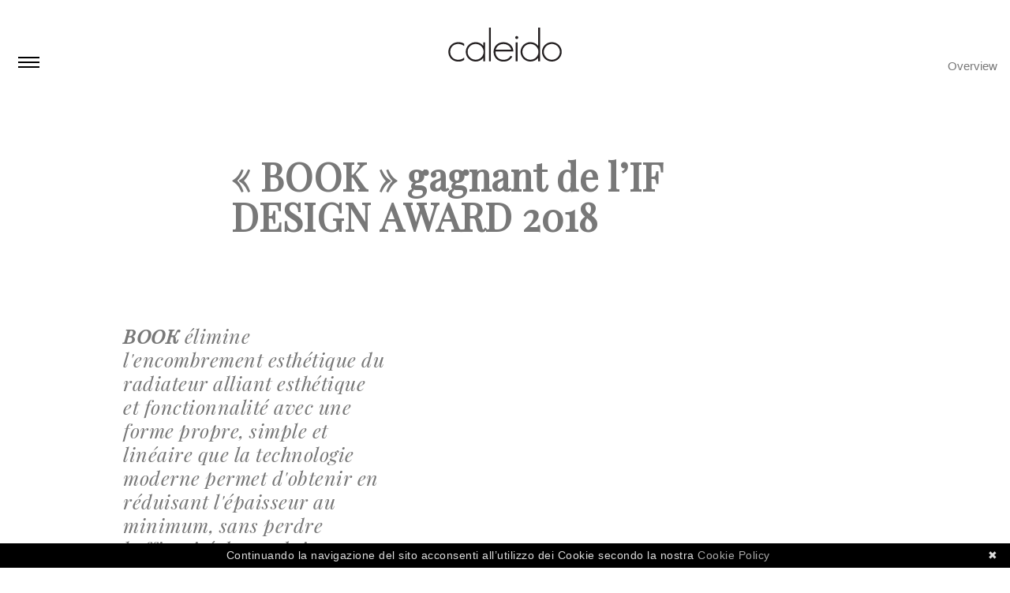

--- FILE ---
content_type: text/html; charset=utf-8
request_url: https://caleido.it/fr/caleidoscopio/book-winner-dell-if-design-award-2018
body_size: 4385
content:
 
 

<!DOCTYPE html>
<html xmlns="http://www.w3.org/1999/xhtml" lang="en-US">

<head>
  <meta charset="utf-8" />
  <title>« BOOK » gagnant de l’IF DESIGN AWARD 2018 - Caleido</title>
  <meta name="viewport" content="width=device-width, initial-scale=1.0">
  <link rel="home" href="https://caleido.it/fr/" />

  <link href="https://fonts.googleapis.com/css?family=Playfair+Display:400,400i" rel="stylesheet">

  
<link rel="stylesheet" type="text/css" href="/assets/css/main.css?v=3.0"/></head>

<body class="caleidoscopio">

    <script>
  (function(i,s,o,g,r,a,m){i['GoogleAnalyticsObject']=r;i[r]=i[r]||function(){
  (i[r].q=i[r].q||[]).push(arguments)},i[r].l=1*new Date();a=s.createElement(o),
  m=s.getElementsByTagName(o)[0];a.async=1;a.src=g;m.parentNode.insertBefore(a,m)
  })(window,document,'script','https://www.google-analytics.com/analytics.js','ga');

  ga('create', 'UA-89546249-1', 'auto');
  ga('set', 'anonymizeIp', true);
  ga('send', 'pageview');

</script>
  
  <div id="container">
    <header id="header">

      <div class="inner">

        <div class="header-grid align-bottom">

          <div class="col-3 mob-col-6">
            



<nav class="nav nav--main">

  <div class="nav-btn">
    <div id="nav-icon">
      <span></span>
      <span></span>
      <span></span>
      <span></span>
    </div>
  </div>

  <div class="nav-slider">

    <ul>

      <li>
        <span id="nav-icon-cls">
          <img src="/assets/images/x.svg" />
        </span>
      </li>

      
      
      <li >
        <span class="nav--top">Radiateurs</span>

        <ul class="nav--sub">
          <li>
            <a href="https://caleido.it/fr/products/radiators?cat=design-collection">Design</a>
          </li>
          <li>
            <a href="https://caleido.it/fr/products/radiators?cat=classic-collection">Classic</a>
          </li>
        </ul>

      </li>

      
      
      
      <li >
        <span class="nav--top">Sèche-serviettes</span>

        <ul class="nav--sub">
          <li>
            <a href="https://caleido.it/fr/products/scaldasalviette?cat=classic-collection">Classic</a>
          </li>
        </ul>

      </li>


      
      
    </ul>

    <ul>

      <li >
        <a href="https://caleido.it/fr/company">Entreprise</a>
      </li>

      <li >
        <a href="https://caleido.it/fr/technology">Technologie</a>
      </li>

      <li >
        <a href="https://caleido.it/fr/designers">Designers</a>
      </li>

      <li class="current" >
        <a href="https://caleido.it/fr/caleidoscopio">Caleidoscopio</a>
      </li>

    </ul>

    <ul>
      
            <li >
        <a href="https://caleido.it/fr/press-area">Press Area</a>
      </li>
      
      <li>
        <span class="nav--top"><a href="https://caleido.it/fr/downloads">Downloads</a></span>
      </li>
      
      <li>
        <span class="nav--top"><a href="https://caleido.it/fr/bim-downloads">BIM Downloads</a></span>
      </li>
      <li>
        <span class="nav--top"><a target="_blank" href="https://www.maticad.com/domus3d/">Maticad Downloads</a></span>
      </li>
      
    </ul>

    <ul>

      <li >
        <a href="https://caleido.it/fr/contacts">Contact</a>
      </li>
      <li >
        <a href="https://caleido.it/fr/agents-index">Agentes</a>
      </li>

    </ul>

    <ul class="lang-nav">
        
      
      
    <li class="lang "><a href="https://caleido.it/it/caleidoscopio/book-winner-dell-if-design-award-2018">it</a></li>
    
    
      
      
    <li class="lang "><a href="https://caleido.it/en/caleidoscopio/book-winner-dell-if-design-award-2018">en</a></li>
    
    
      
      
    <li class="lang  current"><a href="https://caleido.it/fr/caleidoscopio/book-winner-dell-if-design-award-2018">fr</a></li>
    
    
      
      
    <li class="lang "><a href="https://caleido.it/de/caleidoscopio/book-winner-dell-if-design-award-2018">de</a></li>
    
    
      
      
    <li class="lang "><a href="https://caleido.it/es/caleidoscopio/book-winner-dell-if-design-award-2018">es</a></li>
    
  </ul>


    <ul class="social">
      <li>
        <a target="_blank" href="https://www.instagram.com/caleido_radiators/"><img
            src="/assets/images/instagram.svg" /></a>
      </li>
      <li>
        <a target="_blank" href="https://www.facebook.com/caleido.radiatori/"><img src="/assets/images/f.svg" /></a>
      </li>
      <li>
        <a target="_blank" href="https://www.linkedin.com/in/caleido-radiators-796916138/"><img
            src="/assets/images/linkedin.svg" /></a>
      </li>
    </ul>
    
    <ul class="nav-external">
      <li>
        <a target="_blank" href="https://caleido.skeinforce.com/"><img
            src="/assets/images/3d.svg" /></a>
      </li>
      <li>
        <a target="_blank" href="https://www.maticad.com/domus3d/"><img
            src="/assets/images/maticad.svg" /></a>
      </li>
          </ul>

  </div>

</nav>
          </div>

          <div class="col-18 mob-col-12">
            <h1 class="logo logo--big"><a href="https://caleido.it/fr/"><img src="/assets/images/logo.svg"
                  alt="Caleido logo" /></a></h1>
          </div>

          <div class="col-3 mob-col-6">
            

<nav class="nav nav--secondary">
  
  <div class="nav--secondary-inside">
    <ul class="u-no-bullets u-right">
      <li >
        <a href="https://caleido.it/fr/overview">Overview</a>
      </li>
    </ul>
  </div>
  
</nav>          </div>

        </div>

                
        
    </header>

    <main id="content" role="main">
        <div class="content">
    
     
    
      <div class="grid">
        
        <div class="push-3 small-push-1 mob-push-0 mob-pull-0">
          
          <h1 class="push-3 pull-6 mob-push-1 mob-pull-1 u-margin-top u-huge u-normal-case">« BOOK » gagnant de l’IF DESIGN AWARD 2018</h1>
          
                    
                    
                    
          <div class="pull-17 small-pull-12 mob-push-1 mob-pull-1 u-bold u-big italic u-padding-medium">
            <p><strong>BOOK</strong> élimine l'encombrement esthétique du radiateur alliant esthétique et fonctionnalité avec une forme propre, simple et linéaire que la technologie moderne permet d'obtenir en réduisant l'épaisseur au minimum, sans perdre l'efficacité du produit.</p>
          </div>
          
                    
                    
                    
          <div class="push-3 pull-12 small-pull-9 mob-push-1 mob-pull-1 u-padding-medium">
            <p>L'International Forum Design de Munich organise chaque année l'une des compétitions de design les plus célèbres et les plus appréciées au monde, qui reçoit chaque année plus de 5 000 demandes provenant de 70 pays.
 </p>
<p>Un jury international de 63 experts composé de professeurs de design, de designers et de journalistes spécialisés a testé et évalué le radiateur BOOK design Marco Piva, en lui conférant l'IF DESIGN AWARD 2018: une reconnaissance prestigieuse et importante confirmant son design innovant.</p>
<p>Les radiateurs Caleido sont toujours nés et développés en tant que produits au service du designer.</p>
          </div>
          
                    
                    
                    
                                                  
          <div class="push-3 pull-12 mob-push-1 mob-pull-1">
            <figure>
            <img src="https://caleido.it/uploads/single-image/book-winner-dell-if-design-award-2018/_450xAUTO_crop_center-center/BOOK_Caleido_iF_certificate_2018_small_1.jpg" alt="Book Caleido I F Certificate 2018 Small 1"
                 srcset="https://caleido.it/uploads/single-image/book-winner-dell-if-design-award-2018/_225xAUTO_crop_center-center/BOOK_Caleido_iF_certificate_2018_small_1.jpg 225w,
                         https://caleido.it/uploads/single-image/book-winner-dell-if-design-award-2018/_450xAUTO_crop_center-center/BOOK_Caleido_iF_certificate_2018_small_1.jpg 450w,
                         https://caleido.it/uploads/single-image/book-winner-dell-if-design-award-2018/_900xAUTO_crop_center-center/BOOK_Caleido_iF_certificate_2018_small_1.jpg 900w"
                 sizes="(min-width: 451px) 900px,
                        (min-width: 226px) 450px,
                        100vw">
            </figure>
          </div>
          
                    
                    
                    
          <div class="push-3 pull-12 small-pull-9 mob-push-1 mob-pull-1 u-padding-medium">
            <p>Le haut degré de personnalisation des radiateurs, en plus de la possibilité de demander des produits personnalisés, nous permet de concevoir des solutions architecturales de haut niveau qui répondent à tous les besoins.</p>
<p>Un grand honneur pour Caleido qui ajoute une importante reconnaissance internationale de ses produits et obtiens l'un des prix réservé au design les plus reconnus internationalement. </p>
          </div>
          
                    
                    
                    
          <div class="pull-17 small-pull-12 mob-push-1 mob-pull-1 u-bold u-big italic u-padding-medium">
            <p><strong>BOOK</strong> est actuellement exposé à Hambourg dans le salon IF Design. Jusqu'au 3 juin 2018. Entrée gratuite.</p>
          </div>
          
                    
                    
        </div>
        
      </div>
    
        
  </div>
    </main>

    <footer id="footer">

      <div class="grid-footer u-left">
        <div class="col">

          



<nav class="nav nav--tertiary">

  <div class="nav--tertiary-inside">
    <h3>Prodotti</h3>
    <ul>

      
      
      <li >
        <span class="nav--top">Radiateurs</span>

        <ul class="nav--sub">
          <li>
            <a href="https://caleido.it/fr/products/radiators?cat=design-collection">Design</a>
          </li>
          <li>
            <a href="https://caleido.it/fr/products/radiators?cat=classic-collection">Classic</a>
          </li>
        </ul>

      </li>

      
      
      
      <li >
        <span class="nav--top">Sèche-serviettes</span>

        <ul class="nav--sub">
          <li>
            <a href="https://caleido.it/fr/products/scaldasalviette?cat=design-collection">Design</a>
          </li>
          <li>
            <a href="https://caleido.it/fr/products/scaldasalviette?cat=classic-collection">Classic</a>
          </li>
        </ul>

      </li>

      
      
    </ul>
  </div>

  <div class="nav--tertiary-inside">
    <h3>Caleido</h3>
    <ul>
      <li >
        <a href="https://caleido.it/fr/company">Entreprise</a>
      </li>
      <li >
        <a href="https://caleido.it/fr/technology">Technologie</a>
      </li>
      <li >
        <a href="https://caleido.it/fr/designers">Designers</a>
      </li>
            <li >
        <a href="https://caleido.it/fr/press-area">Press Area</a>
      </li>
          </ul>
  </div>

  <div class="nav--tertiary-inside">
    <h3>Utile</h3>
    <ul>
      <li >
        <a href="https://caleido.it/fr/overview">Overview</a>
      </li>
      <li >
        <a href="https://caleido.it/fr/contacts">Contact</a>
      </li>
      <li >
        <a href="https://caleido.it/fr/agents-index">Agentes</a>
      </li>
      <li>
        <span class="nav--top"><a href="https://caleido.it/fr/downloads">Downloads</a></span>
      </li>
      <li>
        <a target="_blank" href="https://caleido.skeinforce.com/">Skeinforce</a>
      </li>
    </ul>
  </div>

</nav>

        </div>
        
        <div class="col u-centered">
          <img src="/assets/images/30years.svg" alt="Caleido 30 years anniversary" />
        </div>

        <div class="col">

                    <div class="footer-right">
            <!--<div class="newsletter">
            <h3>Newsletter</h3>
              <form>
                <input type="text" value="Prénom" />
                <input type="text" value="Email" />
                <label><input type="checkbox" /> J&#039;ai lu et accepté les conditions sur les Données Personnelles <a href="https://caleido.it/fr/policies/privacy-policy">Privacy</a></label>
                <a href="#" class="btn btn--ghost-inv">Iscriviti</a>
              </form>
            </div>-->

            <div class="address-temp">
              <ul>
                <li>
                  © 2026 caleido srl
                </li>
                <li>
                  Via Pablo Neruda 52/A
                </li>
                <li>
                  25020 Flero (BS), Italy
                </li>
                <li>
                  t. +39 030 2530054
                </li>
                <li>
                  f. +39 030 2530533
                </li>
                <li>
                  <a href="mailto:caleido@caleido.it">caleido@caleido.it</a>
                </li>
                <li>
                  p. iva it02166350179
                </li>
                <li>
                  <a href="https://caleido.it/fr/policies/privacy-policy">privacy policy</a>
                </li>
              </ul>
            </div>

          </div>

        </div>

        <!--<ul class="address u-no-bullets">
            <li>
              © 2016 caleido srl | Via Pablo Neruda 52/A / 25020 Flero (BS), Italy | t. +39 030 2530054 / F. +39 030 2530533 | <a href="mailto:caleido@caleido.it">caleido@caleido.it</a> | p. iva it02166350179 | <a href="https://caleido.it/fr/policies/privacy-policy">privacy policy</a>
            </li>
          </ul>-->

      </div>

    </footer>
    <div class="modal" data-popup-modal="modal">
  <div class="modal__close">
    <svg xmlns="http://www.w3.org/2000/svg" width="100%" height="100%" viewBox="0 0 264 265">
      <g fill="none" fill-rule="evenodd" stroke="#000" stroke-linecap="square" stroke-width="12"
      transform="translate(3.52 4.922)">
      <path d="M0.720779386,0.0136726052 L255.986327,255.279221" transform="matrix(1 0 0 -1 0 255.293)" />
      <path d="M-52.5,127.5 L308.5,127.5" transform="rotate(45 128 128)" />
      </g>
    </svg>
  </div>
  <p>Attenzione, stai per collegarti ad un sito esterno: palettecloud.net per scaricare un documento ARGEDATENBANK / K PALETTE CAD / VISOFT / NNOVA / M3B .zip</p>
  <p><a href="https://www.palettecloud.net/index.php?id=24569416">Download file</a></p>
</div>  </div>
  <script src="//ajax.googleapis.com/ajax/libs/jquery/1.12.0/jquery.min.js"></script>
  <script>
    window.jQuery || document.write('<script src="/assets/js/min/jquery-1.12.1.min.js">\x3C/script>')
  </script>

  <script>
    $(document).ready(function () {
      $('#nav-icon,#nav-icon-cls').click(function () {
        $('#nav-icon').toggleClass('open');
        $('.nav-slider').toggleClass('expand');
      });
      $('.nav--top').click(function () {
        $('.nav--top').not(this).next('.nav--sub.open').removeClass('open');
        $(this).next('.nav--sub').toggleClass('open');
      });
      // Press Area sub list
      $('.js-toggle-sub-list span').click(function (ev) {
        ev.preventDefault();
        $(this).parent().toggleClass('is-closed is-open');
      });
    });
    // Downloads modal
    var el1 = document.querySelector(".modal-trigger");
    var modal = document.querySelector(".modal");
    
    if(el1 == null) {
      } else {
    el1.onclick = function () {
      modal.classList.toggle("is--active");
    }
    };
    
    // Open and close of downloads modal windows
    const modalTriggers = document.querySelectorAll('.modal-trigger')
    const modalCloseTrigger = document.querySelector('.modal__close')
    // const bodyBlackout = document.querySelector('.body-blackout')
    modalTriggers.forEach(trigger => {
      trigger.addEventListener('click', () => {
      const active = document.querySelector('.is--visible');
      if(active){
      console.log(active);
        active.classList.remove('is--visible');
      } else {
        const { modalTrigger } = trigger.dataset
        const popupModal = document.querySelector(`[data-popup-modal="${modalTrigger}"]`)
        popupModal.classList.add('is--visible')
        // bodyBlackout.classList.add('is-blacked-out')
        
        //popupModal.querySelector('.modal__close').addEventListener('click', () => {
        //   popupModal.classList.remove('is--visible')
        //   // bodyBlackout.classList.remove('is-blacked-out')
        //})
      }
      })
    });
    modalCloseTrigger.addEventListener('click', function () {
      const active = document.querySelector('.is--visible');
      if(active){
      console.log(active);
        active.classList.remove('is--visible');
      }
    });
  </script>

  
    <script type="text/javascript" id="cookiebanner" data-position="bottom"
    data-message="Continuando la navigazione del sito acconsenti all’utilizzo dei Cookie secondo la nostra "
    data-linkmsg="Cookie Policy" data-moreinfo="https://caleido.it/fr/policies/cookie-policy" src="/assets/js/min/cookiebanner.js"></script>

</body>

</html>


--- FILE ---
content_type: image/svg+xml
request_url: https://caleido.it/assets/images/instagram.svg
body_size: 2818
content:
<?xml version="1.0" encoding="UTF-8" standalone="no"?><!DOCTYPE svg PUBLIC "-//W3C//DTD SVG 1.1//EN" "http://www.w3.org/Graphics/SVG/1.1/DTD/svg11.dtd"><svg width="100%" height="100%" viewBox="0 0 49 49" version="1.1" xmlns="http://www.w3.org/2000/svg" xmlns:xlink="http://www.w3.org/1999/xlink" xml:space="preserve" style="fill-rule:evenodd;clip-rule:evenodd;stroke-linejoin:round;stroke-miterlimit:1.41421;"><rect id="Artboard1" x="0" y="0" width="48.518" height="48.518" style="fill:none;"/><g id="Objects"><path d="M24.301,0.631c-6.388,0 -7.189,0.027 -9.697,0.141c-2.504,0.115 -4.213,0.512 -5.709,1.094c-1.547,0.601 -2.859,1.405 -4.166,2.713c-1.308,1.307 -2.112,2.619 -2.713,4.165c-0.581,1.497 -0.979,3.206 -1.093,5.71c-0.115,2.508 -0.142,3.309 -0.142,9.697c0,6.388 0.027,7.188 0.142,9.697c0.114,2.503 0.512,4.213 1.093,5.709c0.601,1.547 1.405,2.858 2.713,4.166c1.307,1.308 2.619,2.112 4.166,2.713c1.496,0.581 3.205,0.979 5.709,1.093c2.508,0.114 3.309,0.142 9.697,0.142c6.388,0 7.189,-0.028 9.697,-0.142c2.504,-0.114 4.213,-0.512 5.709,-1.093c1.547,-0.601 2.859,-1.405 4.166,-2.713c1.308,-1.308 2.112,-2.619 2.713,-4.166c0.581,-1.496 0.979,-3.206 1.093,-5.709c0.115,-2.509 0.142,-3.309 0.142,-9.697c0,-6.388 -0.027,-7.189 -0.142,-9.697c-0.114,-2.504 -0.512,-4.213 -1.093,-5.71c-0.601,-1.546 -1.405,-2.858 -2.713,-4.165c-1.307,-1.308 -2.619,-2.112 -4.166,-2.713c-1.496,-0.582 -3.205,-0.979 -5.709,-1.094c-2.508,-0.114 -3.309,-0.141 -9.697,-0.141m0,4.238c6.28,0 7.024,0.024 9.504,0.137c2.293,0.104 3.538,0.488 4.367,0.81c1.098,0.426 1.882,0.936 2.705,1.759c0.823,0.823 1.332,1.607 1.759,2.704c0.322,0.829 0.705,2.075 0.81,4.368c0.113,2.48 0.137,3.224 0.137,9.504c0,6.28 -0.024,7.024 -0.137,9.504c-0.105,2.293 -0.488,3.538 -0.81,4.367c-0.427,1.098 -0.936,1.881 -1.759,2.705c-0.823,0.822 -1.607,1.332 -2.705,1.759c-0.829,0.322 -2.074,0.705 -4.367,0.81c-2.48,0.113 -3.223,0.137 -9.504,0.137c-6.281,0 -7.024,-0.024 -9.504,-0.137c-2.293,-0.105 -3.538,-0.488 -4.367,-0.81c-1.098,-0.427 -1.882,-0.937 -2.705,-1.759c-0.822,-0.824 -1.332,-1.607 -1.759,-2.705c-0.322,-0.829 -0.705,-2.074 -0.81,-4.367c-0.113,-2.48 -0.137,-3.224 -0.137,-9.504c0,-6.28 0.024,-7.024 0.137,-9.504c0.105,-2.293 0.488,-3.539 0.81,-4.368c0.427,-1.097 0.937,-1.881 1.759,-2.704c0.823,-0.823 1.607,-1.333 2.705,-1.759c0.829,-0.322 2.074,-0.706 4.367,-0.81c2.48,-0.113 3.224,-0.137 9.504,-0.137" style="fill:#797979;fill-rule:nonzero;"/><path d="M24.301,31.991c-4.33,0 -7.84,-3.51 -7.84,-7.84c0,-4.33 3.51,-7.84 7.84,-7.84c4.33,0 7.84,3.51 7.84,7.84c0,4.33 -3.51,7.84 -7.84,7.84m0,-19.918c-6.67,0 -12.078,5.408 -12.078,12.078c0,6.671 5.408,12.078 12.078,12.078c6.67,0 12.078,-5.407 12.078,-12.078c0,-6.67 -5.408,-12.078 -12.078,-12.078" style="fill:#797979;fill-rule:nonzero;"/><path d="M39.678,11.596c0,1.559 -1.264,2.822 -2.822,2.822c-1.559,0 -2.823,-1.263 -2.823,-2.822c0,-1.559 1.264,-2.822 2.823,-2.822c1.558,0 2.822,1.263 2.822,2.822" style="fill:#797979;fill-rule:nonzero;"/></g></svg>

--- FILE ---
content_type: image/svg+xml
request_url: https://caleido.it/assets/images/logo.svg
body_size: 3652
content:
<?xml version="1.0" encoding="UTF-8" standalone="no"?>
<!DOCTYPE svg PUBLIC "-//W3C//DTD SVG 1.1//EN" "http://www.w3.org/Graphics/SVG/1.1/DTD/svg11.dtd">
<svg width="100%" height="100%" viewBox="0 0 798 293" version="1.1" xmlns="http://www.w3.org/2000/svg" xmlns:xlink="http://www.w3.org/1999/xlink" xml:space="preserve" style="fill-rule:evenodd;clip-rule:evenodd;stroke-linejoin:round;stroke-miterlimit:1.41421;">
    <g id="Artboard1" transform="matrix(1,0,0,1,-828.719,-1617.75)">
        <rect x="828.719" y="1617.75" width="797.439" height="292.231" style="fill:none;"/>
        <g id="Livello-1" transform="matrix(4.16667,0,0,4.16667,0,0)">
            <path d="M207.699,432.631C207.699,423.813 214.365,417.363 223.036,417.363C227.266,417.363 230.135,418.44 232.066,419.943L232.066,423.453C229.775,421.662 226.905,420.231 223.036,420.231C215.721,420.231 210.561,425.317 210.561,432.631C210.561,439.942 215.721,445.098 223.036,445.098C227.052,445.098 229.919,443.594 232.066,441.66L232.066,445.32C229.775,446.891 227.338,447.969 223.036,447.969C214.218,447.969 207.699,441.447 207.699,432.631" style="fill:rgb(35,31,32);fill-rule:nonzero;"/>
            <path d="M249.915,447.897C241.455,447.897 234.646,441.086 234.646,432.631C234.646,424.17 241.455,417.364 249.915,417.364C254.717,417.364 258.941,419.512 261.739,422.954L261.739,417.792L264.678,417.792L264.678,447.393L261.739,447.393L261.739,442.301C258.941,445.749 254.717,447.897 249.915,447.897M237.515,432.631C237.515,439.512 243.032,445.032 249.915,445.032C256.792,445.032 262.314,439.512 262.314,432.631C262.314,425.749 256.792,420.229 249.915,420.229C243.032,420.229 237.515,425.749 237.515,432.631" style="fill:rgb(35,31,32);fill-rule:nonzero;"/>
            <rect x="270.659" y="394.356" width="2.801" height="53.037" style="fill:rgb(35,31,32);fill-rule:nonzero;"/>
            <path d="M304.027,438.866L306.683,440.083C304.673,444.096 300.513,447.97 293.061,447.97C284.027,447.97 277.722,441.587 277.722,432.632C277.722,423.6 284.314,417.434 293.061,417.434C302.306,417.434 308.326,423.956 308.326,431.983L280.591,431.983C280.591,440.229 285.75,445.098 293.061,445.098C298.867,445.098 302.164,442.235 304.027,438.866M305.031,429.19C304.314,425.749 300.806,420.302 293.061,420.302C285.105,420.302 281.95,425.675 281.018,429.19L305.031,429.19Z" style="fill:rgb(35,31,32);fill-rule:nonzero;"/>
            <path d="M315.928,410.12C315.928,411.417 314.85,412.487 313.561,412.487C312.272,412.487 311.198,411.417 311.198,410.12C311.198,408.835 312.272,407.755 313.561,407.755C314.85,407.755 315.928,408.835 315.928,410.12M314.994,447.393L312.058,447.393L312.058,417.793L314.994,417.793L314.994,447.393Z" style="fill:rgb(35,31,32);fill-rule:nonzero;"/>
            <path d="M334.775,447.897C326.318,447.897 319.507,441.086 319.507,432.631C319.507,424.17 326.318,417.364 334.775,417.364C339.648,417.364 344.019,419.585 346.816,423.168L346.816,394.356L349.755,394.356L349.755,447.393L346.816,447.393L346.816,442.092C344.019,445.602 339.722,447.897 334.775,447.897M322.377,432.631C322.377,439.512 327.894,445.032 334.775,445.032C341.656,445.032 347.175,439.512 347.175,432.631C347.175,425.749 341.656,420.229 334.775,420.229C327.894,420.229 322.377,425.749 322.377,432.631" style="fill:rgb(35,31,32);fill-rule:nonzero;"/>
            <path d="M383.227,432.631C383.227,441.086 376.42,447.897 367.961,447.897C359.504,447.897 352.696,441.086 352.696,432.631C352.696,424.17 359.504,417.363 367.961,417.363C376.42,417.363 383.227,424.17 383.227,432.631M355.559,432.631C355.559,439.512 361.079,445.031 367.961,445.031C374.838,445.031 380.362,439.512 380.362,432.631C380.362,425.748 374.838,420.231 367.961,420.231C361.079,420.231 355.559,425.748 355.559,432.631" style="fill:rgb(35,31,32);fill-rule:nonzero;"/>
        </g>
    </g>
</svg>


--- FILE ---
content_type: text/plain
request_url: https://www.google-analytics.com/j/collect?v=1&_v=j102&aip=1&a=1575405468&t=pageview&_s=1&dl=https%3A%2F%2Fcaleido.it%2Ffr%2Fcaleidoscopio%2Fbook-winner-dell-if-design-award-2018&ul=en-us%40posix&dt=%C2%AB%20BOOK%20%C2%BB%20gagnant%20de%20l%E2%80%99IF%20DESIGN%20AWARD%202018%20-%20Caleido&sr=1280x720&vp=1280x720&_u=YEBAAEABAAAAACAAI~&jid=10426670&gjid=1877684580&cid=1374652451.1768853849&tid=UA-89546249-1&_gid=1112964174.1768853849&_r=1&_slc=1&z=1399496149
body_size: -449
content:
2,cG-KYECES20L7

--- FILE ---
content_type: image/svg+xml
request_url: https://caleido.it/assets/images/3d.svg
body_size: 10483
content:
<?xml version="1.0" encoding="UTF-8"?>
<svg width="246px" height="254px" viewBox="0 0 246 254" version="1.1" xmlns="http://www.w3.org/2000/svg" xmlns:xlink="http://www.w3.org/1999/xlink">
    <title>3d</title>
    <g id="Page-1" stroke="none" stroke-width="1" fill="none" fill-rule="evenodd">
        <g id="3DBIM-icona-outline-f" transform="translate(-178.000000, -242.000000)" fill="#4F4C4D">
            <g id="3d" transform="translate(178.468500, 242.595100)">
                <path d="M22.3484,190.7392 C41.7274,190.7392 51.1484,183.9602 51.1484,170.0122 C51.1484,156.0122 41.6254,149.2072 22.0344,149.2072 L11.6544,149.2072 L11.6544,190.7392 L22.3484,190.7392 Z M33.2434,242.4702 C42.2994,242.4702 49.2444,240.5222 53.8854,236.6802 C58.5314,232.8342 60.7894,227.8202 60.7894,221.3522 C60.7894,206.9832 50.5744,199.9992 29.5594,199.9992 L11.6544,199.9992 L11.6544,242.4702 L33.2434,242.4702 Z M1.0624,251.6522 L1.0624,140.0272 L24.9344,140.0272 C37.0964,140.0272 46.4724,142.6382 52.8044,147.7902 C59.2014,152.9942 62.4454,160.2602 62.4454,169.3852 C62.4454,179.5022 57.7414,187.5512 48.4524,193.3482 C64.0874,197.4912 72.0074,206.9552 72.0074,221.5102 C72.0074,230.6912 68.5364,238.1042 61.6904,243.5442 C54.9184,248.9242 45.6634,251.6522 34.1834,251.6522 L1.0624,251.6522 Z" id="Fill-1"></path>
                <path d="M12.717,201.0615 L29.559,201.0615 C49.859,201.0615 59.726,207.6995 59.726,221.3525 C59.726,227.4835 57.594,232.2295 53.207,235.8615 C48.761,239.5415 42.045,241.4085 33.243,241.4085 L12.717,241.4085 L12.717,201.0615 Z M12.717,150.2695 L22.034,150.2695 C40.91,150.2705 50.086,156.7285 50.086,170.0125 C50.086,176.6165 47.929,181.4005 43.492,184.6375 C38.91,187.9815 31.796,189.6765 22.348,189.6765 L12.717,189.6765 L12.717,150.2695 Z M2.126,138.9635 L0,138.9635 L0,141.0895 L0,250.5885 L0,252.7145 L2.126,252.7145 L34.184,252.7145 C45.91,252.7145 55.387,249.9095 62.352,244.3755 C69.464,238.7255 73.071,231.0325 73.071,221.5095 C73.071,207.1175 65.636,197.5325 50.958,192.9615 C59.291,187.0775 63.508,179.1655 63.508,169.3855 C63.508,159.9245 60.133,152.3815 53.475,146.9655 C46.949,141.6565 37.346,138.9635 24.935,138.9635 L2.126,138.9635 Z M10.591,243.5345 L33.243,243.5345 C42.597,243.5345 49.703,241.5225 54.563,237.4995 C59.423,233.4755 61.852,228.0935 61.852,221.3525 C61.852,206.4085 51.088,198.9355 29.559,198.9355 L10.591,198.9355 L10.591,243.5345 L10.591,243.5345 Z M10.591,191.8025 L22.348,191.8025 C42.257,191.8025 52.212,184.5395 52.212,170.0125 C52.212,155.4335 42.153,148.1445 22.034,148.1445 L10.591,148.1445 L10.591,191.8025 L10.591,191.8025 Z M2.126,141.0895 L24.935,141.0895 C36.901,141.0895 45.967,143.5985 52.133,148.6145 C58.299,153.6305 61.382,160.5545 61.382,169.3855 C61.382,179.9415 56.131,188.0665 45.628,193.7625 C62.506,197.4195 70.945,206.6685 70.945,221.5095 C70.945,230.3925 67.639,237.4595 61.03,242.7115 C54.419,247.9625 45.47,250.5885 34.184,250.5885 L2.126,250.5885 L2.126,141.0895 L2.126,141.0895 Z" id="Fill-3"></path>
                <polygon id="Fill-5" points="86.3295 251.6519 96.9205 251.6519 96.9205 140.0269 86.3295 140.0269"></polygon>
                <path d="M97.9841,138.9638 L95.8581,138.9638 L87.3931,138.9638 L85.2671,138.9638 L85.2671,141.0898 L85.2671,250.5888 L85.2671,252.7148 L87.3931,252.7148 L95.8581,252.7148 L97.9841,252.7148 L97.9841,250.5888 L97.9841,141.0898 L97.9841,138.9638 Z M87.3931,250.5888 L95.8581,250.5888 L95.8581,141.0898 L87.3931,141.0898 L87.3931,250.5888 Z" id="Fill-7"></path>
                <polygon id="Fill-8" points="211.1243 251.6523 211.1243 156.4643 170.5303 206.3393 129.7753 156.4553 129.7753 251.6523 119.1833 251.6523 119.1833 140.0273 129.2173 140.0273 170.5643 190.2703 211.6643 140.0273 221.7953 140.0273 221.7953 251.6523"></polygon>
                <path d="M129.719,138.9638 L128.715,138.9638 L120.246,138.9638 L118.121,138.9638 L118.121,141.0898 L118.121,250.5888 L118.121,252.7148 L120.246,252.7148 L128.712,252.7148 L130.838,252.7148 L130.838,250.5888 L130.838,159.4368 L168.882,206.0028 L170.532,208.0218 L172.177,205.9998 L210.063,159.4538 L210.062,250.5888 L210.062,252.7148 L212.188,252.7148 L220.732,252.7148 L222.858,252.7148 L222.858,250.5888 L222.858,141.0898 L222.858,138.9638 L220.732,138.9638 L212.168,138.9638 L211.161,138.9638 L210.523,139.7438 L170.563,188.5948 L130.357,139.7388 L129.719,138.9638 Z M128.715,141.0898 L170.568,191.9458 L212.168,141.0898 L220.732,141.0898 L220.732,250.5888 L212.188,250.5888 L212.188,153.4738 L170.529,204.6568 L128.712,153.4738 L128.712,250.5888 L120.246,250.5888 L120.246,141.0898 L128.715,141.0898 Z" id="Fill-9"></path>
                <path d="M30.0935,118.0571 C20.6765,118.0501 11.8435,116.1501 3.8365,112.4091 L3.2225,112.1221 L3.2295,102.0831 L4.7405,102.7871 C12.2495,106.2901 20.4585,108.0691 29.1375,108.0761 C36.5865,108.0761 42.6785,105.9611 47.2625,101.7891 C51.8225,97.6401 54.1355,92.1081 54.1395,85.3441 C54.1445,78.0571 51.6925,72.1881 46.8525,67.9011 C42.1445,63.7291 35.5465,61.6141 27.2415,61.6141 C26.9545,61.6141 26.6675,61.6171 26.3765,61.6211 L25.2945,61.6401 L25.3005,51.6391 L26.3645,51.6401 C34.3185,51.6401 40.7925,49.5841 45.6445,45.5281 C50.5145,41.4581 52.8835,36.7051 52.8865,30.9961 C52.8895,25.3471 50.6195,20.7241 45.9475,16.8631 C41.2785,13.0051 35.3435,11.0481 28.3115,11.0441 C20.5305,11.0441 13.0265,13.4601 5.9765,18.2241 L4.3175,19.3451 L4.3235,8.7901 L4.7555,8.4711 C11.4265,3.5561 19.5555,1.0631 28.9175,1.0631 C38.9475,1.0661 47.2555,3.8261 53.6495,9.2651 C60.0905,14.7451 63.3545,21.8421 63.3505,30.3591 C63.3475,36.4481 61.5185,41.9481 57.9155,46.7081 C54.7605,50.8811 50.3065,54.0631 44.6555,56.1891 C57.9555,61.4361 64.6905,71.0741 64.681509,84.8711 C64.6765,95.0291 61.2195,103.1981 54.4055,109.1511 C47.6405,115.0601 39.4665,118.0571 30.1105,118.0571 L30.0935,118.0571 Z" id="Fill-10"></path>
                <path d="M28.9187,0 C19.3237,0 10.9817,2.563 4.1257,7.616 L3.2617,8.252 L3.2607,9.326 L3.2557,17.342 L3.2527,21.347 L6.5717,19.104 C13.4427,14.462 20.7467,12.107 28.2797,12.107 C35.0907,12.111 40.7967,13.986 45.2717,17.683 C49.6837,21.329 51.8267,25.684 51.8237,30.996 C51.8207,36.37 49.5767,40.857 44.9627,44.712 C40.3077,48.604 34.0627,50.577 26.4017,50.577 L24.2777,50.577 L24.2367,52.702 L24.2317,60.558 L24.2307,62.721 L26.3947,62.685 C26.6787,62.68 26.9597,62.677 27.2397,62.677 C35.2797,62.677 41.6397,64.703 46.1477,68.696 C50.8147,72.831 53.0807,78.275 53.0767,85.343 C53.0727,91.887 50.9377,97.009 46.5467,101.003 C42.1657,104.991 36.3147,107.013 29.1547,107.013 C20.6157,107.006 12.5577,105.261 5.1897,101.824 L2.1677,100.415 L2.1657,103.75 L2.1597,111.445 L2.1597,112.799 L3.3857,113.373 C11.5357,117.18 20.5207,119.113 30.0927,119.12 C39.7307,119.12 48.1397,116.035 55.1047,109.952 C62.1597,103.789 65.7397,95.351 65.7447078,84.872 C65.7527,71.426 59.5867,61.803 47.3987,56.202 C52.1307,54.047 55.9397,51.082 58.7637,47.349 C62.5087,42.401 64.4107,36.686 64.4137,30.36 C64.4177,21.516 61.0277,14.146 54.3387,8.456 C47.7457,2.849 39.2067,0.003 28.9577,0 L28.9187,0 Z M28.9187,2.126 L28.9567,2.126 C38.7357,2.129 46.7367,4.781 52.9607,10.075 C59.1837,15.369 62.2917,22.129 62.2877,30.359 C62.2847,36.237 60.5447,41.474 57.0677,46.066 C53.5927,50.663 48.5407,53.972 41.9127,56 L41.9127,56.32 C56.3917,61.19 63.6267,70.709 63.6187066,84.87 C63.6137,94.757 60.3087,102.582 53.7057,108.351 C47.1067,114.115 39.2407,116.994 30.1097,116.994 L30.0937,116.994 C20.7957,116.987 12.1937,115.141 4.2857,111.446 L4.2917,103.751 C11.9827,107.338 20.2667,109.132 29.1367,109.139 L29.1547,109.139 C36.8957,109.139 43.1697,106.951 47.9777,102.576 C52.7907,98.197 55.1987,92.452 55.2027,85.345 C55.2077,77.703 52.6587,71.624 47.5567,67.105 C42.6257,62.735 35.8517,60.551 27.2437,60.551 C26.9497,60.551 26.6557,60.554 26.3577,60.559 L26.3637,52.703 L26.4017,52.703 C34.6147,52.703 41.2557,50.583 46.3267,46.344 C51.4067,42.099 53.9467,36.982 53.9497,30.997 C53.9527,25.065 51.5117,20.082 46.6257,16.043 C41.7367,12.006 35.6337,9.985 28.3127,9.981 L28.2797,9.981 C20.2747,9.981 12.6427,12.437 5.3817,17.343 L5.3867,9.327 C11.8987,4.527 19.7437,2.126 28.9187,2.126 L28.9187,2.126 Z" id="Fill-11"></path>
                <path d="M128.4553,107.331 C142.6113,107.331 154.5383,102.942 163.9343,94.286 C173.3103,85.644 178.0693,74.002 178.076313,59.683 C178.0853,45.673 173.4033,34.09 164.1603,25.256 C154.9023,16.402 142.7193,11.91 127.9483,11.903 L97.9893,11.883 L97.9353,107.311 L128.4553,107.331 Z M87.1473,116.647 L87.2123,2.539 L127.4743,2.559 C147.5013,2.573 163.0283,7.946 173.6233,18.528 C184.2223,29.114 189.5913,42.963 189.582311,59.691 C189.5713,76.096 184.2443,89.841 173.7463,100.544 C163.2493,111.245 148.1903,116.671 128.9873,116.671 L87.1473,116.647 Z" id="Fill-12"></path>
                <path d="M98.9988,106.249 L99.0518,12.947 L127.9478,12.966 C142.4348,12.973 154.3728,17.366 163.4258,26.023 C172.4508,34.65 177.0218,45.975 177.01381,59.683 C177.0058,73.693 172.3638,85.072 163.2138,93.504 C154.0208,101.974 142.3368,106.268 128.4878,106.268 L128.4548,108.394 L128.4568,106.268 L98.9988,106.249 Z M86.1498,1.475 L86.1488,3.601 L86.0838,115.583 L86.0838,117.709 L88.2098,117.711 L128.9308,117.734 L128.9318,117.734 L128.9868,117.734 C148.4858,117.734 163.8008,112.201 174.5058,101.289 C185.2048,90.379 190.6338,76.384 190.644811,59.692 C190.6538,42.67 185.1798,28.568 174.3748,17.776 C163.5728,6.987 147.7928,1.51 127.4738,1.496 L88.2758,1.475 L86.1498,1.475 Z M128.4878,108.394 C142.9558,108.394 155.0108,103.952 164.6548,95.067 C174.3058,86.173 179.1318,74.379 179.139813,59.684 C179.1488,45.309 174.4028,33.575 164.8948,24.487 C155.3878,15.395 143.0718,10.847 127.9488,10.84 L96.9268,10.82 L96.8718,108.374 L128.4548,108.394 L128.4878,108.394 L128.4878,108.394 Z M88.2748,3.602 L127.4728,3.622 C147.2988,3.636 162.4318,8.853 172.8728,19.28 C183.3118,29.707 188.5278,43.178 188.518812,59.69 C188.5088,75.883 183.3318,89.252 172.9878,99.8 C162.6508,110.337 147.9838,115.608 128.9868,115.608 L128.9318,115.608 L88.2108,115.585 L88.2748,3.602 L88.2748,3.602 Z" id="Fill-13"></path>
                <polygon id="Fill-14" points="201.9495 64.4585 201.9575 54.6375 242.9605 54.6615 242.9525 64.4825"></polygon>
                <path d="M200.8948,53.5737 L200.8938,55.6987 L200.8868,63.3937 L200.8848,65.5207 L203.0108,65.5217 L241.8888,65.5457 L244.0138,65.5467 L244.0158,63.4217 L244.0228,55.7257 L244.0248,53.5997 L241.8978,53.5977 L203.0208,53.5747 L200.8948,53.5737 Z M203.0198,55.7007 L241.8968,55.7237 L241.8898,63.4197 L203.0128,63.3957 L203.0198,55.7007 Z" id="Fill-15"></path>
            </g>
        </g>
    </g>
</svg>

--- FILE ---
content_type: image/svg+xml
request_url: https://caleido.it/assets/images/linkedin.svg
body_size: 909
content:
<?xml version="1.0" encoding="UTF-8" standalone="no"?><!DOCTYPE svg PUBLIC "-//W3C//DTD SVG 1.1//EN" "http://www.w3.org/Graphics/SVG/1.1/DTD/svg11.dtd"><svg width="100%" height="100%" viewBox="0 0 45 45" version="1.1" xmlns="http://www.w3.org/2000/svg" xmlns:xlink="http://www.w3.org/1999/xlink" xml:space="preserve" style="fill-rule:evenodd;clip-rule:evenodd;stroke-linejoin:round;stroke-miterlimit:1.41421;"><rect id="Artboard1" x="0" y="0" width="44.629" height="44.629" style="fill:none;"/><g id="Objects"><rect x="1.608" y="15.197" width="8.878" height="28.68" style="fill:#797979;fill-rule:nonzero;"/><path d="M6.004,11.442c2.9,0 5.249,-2.372 5.249,-5.293c0,-2.922 -2.349,-5.292 -5.249,-5.292c-2.9,0 -5.25,2.37 -5.25,5.292c0,2.921 2.35,5.293 5.25,5.293" style="fill:#797979;fill-rule:nonzero;"/><path d="M24.677,28.823c0,-4.032 1.856,-6.434 5.41,-6.434c3.264,0 4.832,2.305 4.832,6.434l0,15.055l8.837,0l0,-18.159c0,-7.682 -4.355,-11.396 -10.436,-11.396c-6.083,0 -8.643,4.738 -8.643,4.738l0,-3.863l-8.516,0l0,28.68l8.516,0l0,-15.055Z" style="fill:#797979;fill-rule:nonzero;"/></g></svg>

--- FILE ---
content_type: image/svg+xml
request_url: https://caleido.it/assets/images/maticad.svg
body_size: 28668
content:
<?xml version="1.0" encoding="UTF-8"?>
<svg width="394px" height="121px" viewBox="0 0 394 121" version="1.1" xmlns="http://www.w3.org/2000/svg" xmlns:xlink="http://www.w3.org/1999/xlink">
    <title>maticad</title>
    <defs>
        <polygon id="path-1" points="37.232 14.2544 11.083 14.2544 37.232 60.2104 63.381 14.2544"></polygon>
        <linearGradient x1="100.000665%" y1="49.9997365%" x2="0.00019006463%" y2="49.9997365%" id="linearGradient-3">
            <stop stop-color="#00AFCA" offset="0%"></stop>
            <stop stop-color="#67CADA" offset="100%"></stop>
        </linearGradient>
        <polygon id="path-4" points="-5.68434189e-14 0 33.9531 0 33.9531 55.646 -5.68434189e-14 55.646"></polygon>
    </defs>
    <g id="Page-1" stroke="none" stroke-width="1" fill="none" fill-rule="evenodd">
        <g id="maticad" transform="translate(0.000000, -0.000400)">
            <g id="Group-5">
                <polygon id="Fill-1" fill="#68C9D9" points="0 0 0 65.156 37.232 74.465 74.464 65.156 74.464 0"></polygon>
                <polygon id="Fill-2" fill="#00AEC9" points="0 0 0 65.156 37.232 74.465 37.232 0"></polygon>
                <mask id="mask-2" fill="white">
                    <use xlink:href="#path-1"></use>
                </mask>
                <g id="Clip-4"></g>
                <polygon id="Fill-3" fill="url(#linearGradient-3)" mask="url(#mask-2)" points="37.232 14.2544 11.083 14.2544 37.232 60.2104 63.381 14.2544"></polygon>
            </g>
            <g id="Group-39" transform="translate(97.330700, 8.735300)">
                <path d="M2.288,94.4989 C2.288,95.5229 2.327,96.4399 2.403,97.2479 C2.454,97.7719 2.573,98.3389 2.759,98.9489 C2.945,99.5579 3.22,100.1159 3.585,100.6209 C3.951,101.1259 4.433,101.5529 5.037,101.8989 C5.64,102.2459 6.374,102.4179 7.247,102.4179 C8.22,102.4179 9.027,102.2459 9.669,101.8989 C10.311,101.5529 10.834,101.1259 11.245,100.6209 C11.657,100.1159 11.956,99.5579 12.148,98.9489 C12.341,98.3389 12.464,97.7719 12.514,97.2479 C12.618,96.4399 12.667,95.5229 12.667,94.4989 C12.667,94.4469 12.675,94.3969 12.687,94.3449 C12.687,93.3839 12.629,92.5199 12.514,91.7499 C12.464,91.2259 12.341,90.6589 12.148,90.0489 C11.956,89.4399 11.657,88.8829 11.245,88.3769 C10.834,87.8719 10.303,87.4449 9.65,87.0989 C8.996,86.7529 8.197,86.5799 7.247,86.5799 C6.374,86.5799 5.64,86.7529 5.037,87.0989 C4.433,87.4449 3.951,87.8719 3.585,88.3769 C3.22,88.8829 2.945,89.4399 2.759,90.0489 C2.573,90.6589 2.454,91.2259 2.403,91.7499 C2.327,92.5579 2.288,93.4749 2.288,94.4989 M0,103.5519 L0,77.2959 C0,77.0899 0.081,76.9079 0.241,76.7479 C0.4,76.5879 0.585,76.5079 0.788,76.5079 L1.538,76.5079 C1.742,76.5079 1.927,76.5879 2.086,76.7479 C2.246,76.9079 2.327,77.0899 2.327,77.2959 L2.327,84.2729 C2.327,84.6439 2.419,84.9019 2.605,85.0419 C2.791,85.1829 3.026,85.2529 3.307,85.2529 C3.487,85.2529 3.687,85.1999 3.912,85.0899 C4.137,84.9799 4.406,84.8689 4.72,84.7539 C5.033,84.6389 5.41,84.5289 5.844,84.4269 C6.278,84.3249 6.813,84.2729 7.439,84.2729 C8.466,84.2729 9.419,84.4689 10.3,84.8589 C11.18,85.2499 11.951,85.7779 12.614,86.4449 C13.275,87.1119 13.808,87.9059 14.213,88.8289 C14.617,89.7509 14.859,90.7259 14.935,91.7499 C14.986,92.5329 15.013,93.4479 15.013,94.4989 C15.013,95.5509 14.986,96.4649 14.935,97.2479 C14.859,98.2719 14.617,99.2469 14.213,100.1689 C13.808,101.0919 13.275,101.8859 12.614,102.5529 C11.951,103.2199 11.18,103.7489 10.3,104.1389 C9.419,104.5289 8.466,104.7249 7.439,104.7249 C6.709,104.7249 6.121,104.6619 5.671,104.5329 C5.221,104.4039 4.841,104.2539 4.527,104.0809 C4.214,103.9079 3.945,103.7579 3.72,103.6289 C3.495,103.4999 3.241,103.4369 2.961,103.4369 C2.757,103.4369 2.573,103.5079 2.413,103.6479 C2.253,103.7889 2.107,103.9309 1.98,104.0709 C1.8,104.2499 1.615,104.3399 1.423,104.3399 L0.788,104.3399 C0.585,104.3399 0.4,104.2599 0.241,104.0999 C0.081,103.9409 0,103.7579 0,103.5519" id="Fill-6" fill="#043043"></path>
                <path d="M17.9418,85.5609 C17.9168,85.4839 17.9038,85.4069 17.9038,85.3309 C17.9038,85.2019 17.9418,85.0809 18.0188,84.9649 C18.1608,84.7599 18.3838,84.6579 18.6918,84.6579 L19.8068,84.6579 C20.1788,84.6579 20.4288,84.8559 20.5558,85.2529 L26.6108,99.7279 C26.7148,99.9829 26.8168,99.9829 26.9188,99.7279 L32.2048,85.2529 C32.3328,84.8559 32.5828,84.6579 32.9538,84.6579 L34.0498,84.6579 C34.3708,84.6579 34.5958,84.7599 34.7218,84.9649 C34.7988,85.0809 34.8378,85.2019 34.8378,85.3309 C34.8378,85.4069 34.8258,85.4839 34.7988,85.5609 L24.8038,111.6249 C24.6768,112.0229 24.4268,112.2209 24.0548,112.2209 L23.1898,112.2209 C22.8708,112.2209 22.6458,112.1219 22.5168,111.9229 C22.3898,111.7259 22.3628,111.5159 22.4398,111.2989 L25.3418,103.3979 C25.4188,103.1929 25.4328,103.0199 25.3808,102.8799 L17.9418,85.5609 Z" id="Fill-8" fill="#043043"></path>
                <path d="M49.0404,103.6215 L49.0404,77.4555 C49.0404,77.2495 49.1194,77.0655 49.2784,76.9035 C49.4364,76.7435 49.6184,76.6625 49.8214,76.6625 L53.8034,76.6625 C54.2484,76.6625 54.5214,76.8975 54.6234,77.3635 L60.0994,96.9505 C60.1624,97.0625 60.2414,97.1195 60.3364,97.1195 C60.4314,97.1195 60.5114,97.0545 60.5744,96.9255 L66.0504,77.3385 C66.1534,76.8895 66.4314,76.6625 66.8834,76.6625 L70.9284,76.6625 C71.1344,76.6625 71.3184,76.7435 71.4794,76.9035 C71.6414,77.0655 71.7224,77.2495 71.7224,77.4555 L71.7224,103.6215 C71.7224,103.8275 71.6414,104.0105 71.4794,104.1735 C71.3184,104.3335 71.1344,104.4145 70.9284,104.4145 L68.8184,104.4145 C68.6124,104.4145 68.4284,104.3335 68.2674,104.1735 C68.1054,104.0105 68.0254,103.8275 68.0254,103.6215 L68.0254,83.7995 C68.0254,83.6705 67.9784,83.6055 67.8844,83.6055 C67.7904,83.6055 67.7294,83.6455 67.7024,83.7225 L62.0274,103.7315 C61.8734,104.1875 61.5974,104.4145 61.2004,104.4145 L59.5474,104.4145 C59.1494,104.4145 58.8744,104.1875 58.7214,103.7355 L53.0464,83.7265 C53.0204,83.6495 52.9614,83.6105 52.8724,83.6105 C52.7824,83.6105 52.7364,83.6745 52.7364,83.8035 L52.7364,103.6215 C52.7364,103.8275 52.6564,104.0105 52.4944,104.1735 C52.3334,104.3335 52.1494,104.4145 51.9434,104.4145 L49.8334,104.4145 C49.6264,104.4145 49.4434,104.3335 49.2824,104.1735 C49.1204,104.0105 49.0404,103.8275 49.0404,103.6215" id="Fill-10" fill="#043043"></path>
                <path d="M82.3553,93.0732 C82.3423,93.1382 82.3353,93.1962 82.3353,93.2482 C82.3353,93.4292 82.4523,93.5192 82.6843,93.5192 L87.5993,93.5192 C87.8323,93.5192 87.9483,93.4292 87.9483,93.2482 C87.9483,93.1962 87.9353,93.1382 87.9093,93.0732 L85.3353,82.0232 C85.2833,81.8692 85.2323,81.7902 85.1803,81.7902 L85.1033,81.7902 C85.0263,81.7902 84.9673,81.8692 84.9293,82.0232 L82.3553,93.0732 Z M75.6203,103.6212 L82.9943,77.2612 C83.0703,76.8622 83.3223,76.6622 83.7483,76.6622 L86.5163,76.6622 C86.9413,76.6622 87.1933,76.8622 87.2703,77.2612 L94.6443,103.6212 C94.6563,103.6732 94.6633,103.7252 94.6633,103.7752 C94.6633,103.8922 94.6183,104.0152 94.5283,104.1442 C94.3983,104.3252 94.1733,104.4142 93.8503,104.4142 L91.6833,104.4142 C91.3093,104.4142 91.0573,104.2152 90.9283,103.8152 L89.1863,97.7582 C89.1093,97.3832 88.8573,97.1962 88.4323,97.1962 L81.8523,97.1962 C81.4773,97.1962 81.2263,97.3832 81.0973,97.7582 L79.3553,103.8152 C79.2263,104.2152 78.9753,104.4142 78.6003,104.4142 L76.4143,104.4142 C76.0913,104.4142 75.8653,104.3252 75.7363,104.1442 C75.6463,104.0152 75.6013,103.8922 75.6013,103.7752 C75.6013,103.7252 75.6063,103.6732 75.6203,103.6212 L75.6203,103.6212 Z" id="Fill-12" fill="#043043"></path>
                <path d="M94.4974,79.644 L94.4974,77.456 C94.4974,77.249 94.5774,77.066 94.7394,76.904 C94.8994,76.744 95.0834,76.662 95.2904,76.662 L110.3294,76.662 C110.5354,76.662 110.7184,76.744 110.8794,76.904 C111.0404,77.066 111.1224,77.249 111.1224,77.456 L111.1224,79.644 C111.1224,79.85 111.0434,80.033 110.8904,80.196 C110.7364,80.356 110.5484,80.437 110.3304,80.437 L105.1214,80.437 C104.8644,80.437 104.7284,80.566 104.7154,80.824 L104.7154,103.622 C104.7154,103.828 104.6374,104.011 104.4824,104.173 C104.3274,104.333 104.1454,104.415 103.9374,104.415 L101.7404,104.415 C101.5324,104.415 101.3474,104.333 101.1854,104.173 C101.0234,104.011 100.9424,103.828 100.9424,103.622 L100.9424,80.824 C100.9424,80.566 100.8064,80.437 100.5364,80.437 L95.2894,80.437 C95.0824,80.437 94.8994,80.356 94.7384,80.196 C94.5774,80.033 94.4974,79.85 94.4974,79.644" id="Fill-14" fill="#043043"></path>
                <path d="M114.9618,103.6215 L114.9618,77.4555 C114.9618,77.2495 115.0418,77.0655 115.2038,76.9035 C115.3648,76.7435 115.5488,76.6625 115.7558,76.6625 L117.9418,76.6625 C118.1488,76.6625 118.3328,76.7435 118.4938,76.9035 C118.6548,77.0655 118.7358,77.2495 118.7358,77.4555 L118.7358,103.6215 C118.7358,103.8275 118.6548,104.0105 118.4938,104.1735 C118.3328,104.3335 118.1488,104.4145 117.9418,104.4145 L115.7558,104.4145 C115.5488,104.4145 115.3648,104.3335 115.2038,104.1735 C115.0418,104.0105 114.9618,103.8275 114.9618,103.6215" id="Fill-16" fill="#043043"></path>
                <path d="M124.3475,93.7231 C124.2885,92.6761 124.2595,91.6051 124.2595,90.5101 C124.2595,89.4151 124.2855,88.3511 124.3375,87.3181 C124.3885,86.2871 124.4725,85.3781 124.5895,84.5931 C124.7175,83.5081 125.0045,82.4711 125.4505,81.4781 C125.8955,80.4851 126.4945,79.6081 127.2495,78.8481 C128.0045,78.0861 128.9045,77.4801 129.9505,77.0311 C130.9945,76.5791 132.1755,76.3541 133.4915,76.3541 C134.6805,76.3541 135.8185,76.5371 136.9045,76.9041 C137.9915,77.2721 138.9385,77.8131 139.7455,78.5301 C140.5535,79.2441 141.2035,80.1121 141.6955,81.1301 C142.1865,82.1481 142.4325,83.3041 142.4325,84.5931 L142.4325,85.1531 C142.4325,85.3591 142.3545,85.5441 142.1995,85.7051 C142.0425,85.8671 141.8555,85.9461 141.6345,85.9461 L139.4555,85.9521 C139.2475,85.9521 139.0635,85.8711 138.9025,85.7111 C138.7405,85.5491 138.6595,85.3651 138.6595,85.1591 L138.6595,84.5971 C138.6595,84.0161 138.5385,83.4561 138.3005,82.9121 C138.0615,82.3711 137.7165,81.8941 137.2655,81.4821 C136.8135,81.0681 136.2715,80.7391 135.6395,80.4951 C135.0065,80.2491 134.2915,80.1271 133.4915,80.1271 C132.2015,80.1271 131.0655,80.5081 130.0845,81.2681 C129.1045,82.0281 128.5245,83.1381 128.3435,84.5931 C128.2405,85.4051 128.1625,86.3271 128.1115,87.3581 C128.0595,88.3891 128.0345,89.4461 128.0345,90.5291 C128.0345,91.6121 128.0595,92.6691 128.1115,93.7001 C128.1625,94.7311 128.2405,95.6531 128.3435,96.4651 C128.4205,97.0441 128.5855,97.6061 128.8365,98.1471 C129.0885,98.6891 129.4335,99.1651 129.8715,99.5781 C130.3115,99.9901 130.8335,100.3211 131.4405,100.5731 C132.0465,100.8251 132.7295,100.9501 133.4915,100.9501 C134.1495,100.9501 134.7905,100.8501 135.4165,100.6521 C136.0425,100.4521 136.5945,100.1691 137.0715,99.8031 C137.5485,99.4361 137.9335,98.9701 138.2225,98.4041 C138.5135,97.8391 138.6595,97.1961 138.6595,96.4751 L138.6595,95.9361 C138.6595,95.7301 138.7365,95.5471 138.8915,95.3871 C139.0475,95.2241 139.2355,95.1451 139.4555,95.1451 L141.6345,95.1451 C141.8425,95.1451 142.0275,95.2221 142.1895,95.3761 C142.3515,95.5321 142.4325,95.7201 142.4325,95.9381 L142.4325,96.4801 C142.4325,97.5891 142.2155,98.6411 141.7825,99.6341 C141.3495,100.6271 140.7355,101.5021 139.9405,102.2581 C139.1445,103.0111 138.1975,103.6111 137.0985,104.0561 C135.9995,104.5021 134.7965,104.7251 133.4915,104.7251 C132.3035,104.7251 131.2015,104.5331 130.1815,104.1521 C129.1625,103.7711 128.2665,103.2231 127.4925,102.5071 C126.7175,101.7891 126.0785,100.9251 125.5765,99.9111 C125.0735,98.8971 124.7435,97.7521 124.5895,96.4731 C124.4855,95.6841 124.4055,94.7681 124.3475,93.7231" id="Fill-18" fill="#043043"></path>
                <path d="M152.078,93.0732 C152.065,93.1382 152.059,93.1962 152.059,93.2482 C152.059,93.4292 152.176,93.5192 152.407,93.5192 L157.323,93.5192 C157.556,93.5192 157.672,93.4292 157.672,93.2482 C157.672,93.1962 157.658,93.1382 157.633,93.0732 L155.058,82.0232 C155.007,81.8692 154.955,81.7902 154.904,81.7902 L154.826,81.7902 C154.749,81.7902 154.691,81.8692 154.652,82.0232 L152.078,93.0732 Z M145.344,103.6212 L152.717,77.2612 C152.794,76.8622 153.046,76.6622 153.472,76.6622 L156.239,76.6622 C156.665,76.6622 156.917,76.8622 156.994,77.2612 L164.367,103.6212 C164.38,103.6732 164.387,103.7252 164.387,103.7752 C164.387,103.8922 164.342,104.0152 164.252,104.1442 C164.122,104.3252 163.896,104.4142 163.574,104.4142 L161.406,104.4142 C161.032,104.4142 160.78,104.2152 160.651,103.8152 L158.91,97.7582 C158.832,97.3832 158.581,97.1962 158.155,97.1962 L151.575,97.1962 C151.201,97.1962 150.949,97.3832 150.82,97.7582 L149.079,103.8152 C148.949,104.2152 148.698,104.4142 148.324,104.4142 L146.137,104.4142 C145.814,104.4142 145.589,104.3252 145.46,104.1442 C145.369,104.0152 145.324,103.8922 145.324,103.7752 C145.324,103.7252 145.33,103.6732 145.344,103.6212 L145.344,103.6212 Z" id="Fill-20" fill="#043043"></path>
                <path d="M172.0594,100.2548 C172.0594,100.5128 172.1884,100.6418 172.4464,100.6418 L176.6074,100.6418 C177.2134,100.6418 177.7814,100.5188 178.3104,100.2738 C178.8394,100.0278 179.3034,99.6928 179.7044,99.2678 C180.1034,98.8408 180.4294,98.3578 180.6804,97.8148 C180.9324,97.2728 181.0964,96.7008 181.1744,96.0918 C181.2774,95.3058 181.3484,94.4348 181.3874,93.4798 C181.4264,92.5258 181.4454,91.5508 181.4454,90.5578 C181.4454,89.5648 181.4264,88.5868 181.3874,87.6268 C181.3484,86.6648 181.2774,85.7838 181.1744,84.9838 C181.0964,84.4028 180.9324,83.8378 180.6804,83.2808 C180.4294,82.7278 180.1034,82.2398 179.7044,81.8198 C179.3034,81.4008 178.8394,81.0658 178.3104,80.8138 C177.7814,80.5618 177.2134,80.4368 176.6074,80.4368 L172.4464,80.4368 C172.1884,80.4368 172.0594,80.5668 172.0594,80.8238 L172.0594,100.2548 Z M168.2864,103.6218 L168.2864,77.4558 C168.2864,77.2498 168.3664,77.0658 168.5274,76.9038 C168.6884,76.7438 168.8714,76.6618 169.0794,76.6618 L176.6074,76.6618 C177.7424,76.6618 178.7934,76.8828 179.7614,77.3198 C180.7294,77.7588 181.5684,78.3568 182.2774,79.1108 C182.9874,79.8668 183.5744,80.7498 184.0384,81.7608 C184.5024,82.7758 184.7994,83.8498 184.9284,84.9838 C185.0324,85.7718 185.1064,86.6478 185.1514,87.6158 C185.1964,88.5848 185.2194,89.5648 185.2194,90.5578 C185.2194,91.5508 185.1904,92.5218 185.1314,93.4708 C185.0744,94.4188 185.0064,95.2928 184.9284,96.0918 C184.7994,97.2298 184.5094,98.3058 184.0584,99.3238 C183.6064,100.3438 183.0194,101.2288 182.2964,101.9768 C181.5744,102.7238 180.7294,103.3178 179.7614,103.7568 C178.7934,104.1958 177.7424,104.4148 176.6074,104.4148 L169.0794,104.4148 C168.8714,104.4148 168.6884,104.3338 168.5274,104.1728 C168.3664,104.0108 168.2864,103.8278 168.2864,103.6218 L168.2864,103.6218 Z" id="Fill-22" fill="#043043"></path>
                <path d="M4.9286,50.3686 C4.9286,50.8866 5.2006,51.1586 5.7446,51.1836 L15.7736,51.1836 C17.8976,51.1836 19.7106,50.8416 21.2146,50.1546 C22.7176,49.4706 23.9606,48.5976 24.9456,47.5356 C25.9296,46.4756 26.6746,45.3046 27.1806,44.0246 C27.6856,42.7436 28.0156,41.5216 28.1726,40.3576 C28.3786,38.7276 28.5536,36.8786 28.6966,34.8086 C28.8386,32.7386 28.9096,30.6176 28.9096,28.4446 C28.9096,26.2716 28.8386,24.1496 28.6966,22.0796 C28.5536,20.0116 28.3786,18.1606 28.1726,16.5316 C27.9646,15.1086 27.5556,13.7306 26.9466,12.3986 C26.3386,11.0656 25.5156,9.9146 24.4796,8.9446 C23.4426,7.9736 22.2056,7.1916 20.7666,6.5966 C19.3286,6.0016 17.6646,5.7046 15.7736,5.7046 L5.7446,5.7046 C5.2266,5.7046 4.9546,5.9756 4.9286,6.5186 L4.9286,50.3686 Z M0.0006,54.6756 L0.0006,2.2116 C0.0006,1.7986 0.1616,1.4296 0.4846,1.1056 C0.8066,0.7826 1.1736,0.6206 1.5856,0.6206 L15.8566,0.6206 C18.4336,0.6206 20.7536,1.0476 22.8166,1.9016 C24.8796,2.7546 26.6516,3.8996 28.1346,5.3356 C29.6166,6.7716 30.8026,8.4536 31.6926,10.3806 C32.5816,12.3076 33.1806,14.3576 33.4906,16.5316 C33.6976,18.1096 33.8586,19.9336 33.9736,22.0026 C34.0916,24.0726 34.1496,26.2066 34.1496,28.4046 C34.1496,30.6036 34.0966,32.7516 33.9936,34.8466 C33.8906,36.9416 33.7216,38.7796 33.4906,40.3576 C32.7946,45.5046 30.8806,49.4446 27.7476,52.1736 C24.6146,54.9026 20.6516,56.2666 15.8566,56.2666 L1.5856,56.2666 C1.1736,56.2666 0.8066,56.1056 0.4846,55.7826 C0.1616,55.4586 0.0006,55.0906 0.0006,54.6756 L0.0006,54.6756 Z" id="Fill-24" fill="#00AEC9"></path>
                <path d="M46.6258,22.08 C46.5078,24.15 46.4508,26.271 46.4508,28.444 C46.4508,30.617 46.5078,32.738 46.6258,34.809 C46.7418,36.878 46.9298,38.727 47.1898,40.357 C47.3458,41.521 47.6758,42.77 48.1818,44.102 C48.6878,45.434 49.4338,46.67 50.4198,47.808 C51.4058,48.947 52.6378,49.897 54.1178,50.66 C55.5958,51.423 57.4258,51.805 59.6058,51.805 C61.7328,51.805 63.5568,51.423 65.0738,50.66 C66.5918,49.897 67.8448,48.947 68.8308,47.808 C69.8158,46.67 70.5628,45.434 71.0688,44.102 C71.5748,42.77 71.9048,41.521 72.0618,40.357 C72.2448,38.727 72.3938,36.878 72.5098,34.809 C72.6248,32.738 72.6818,30.617 72.6818,28.444 C72.6818,26.271 72.6248,24.15 72.5098,22.08 C72.3938,20.011 72.2448,18.161 72.0618,16.531 C71.8538,15.108 71.4378,13.705 70.8158,12.321 C70.1928,10.937 69.3688,9.702 68.3438,8.615 C67.3198,7.529 66.0858,6.668 64.6468,6.034 C63.2058,5.4 61.5258,5.084 59.6058,5.084 C57.6858,5.084 56.0118,5.4 54.5838,6.034 C53.1568,6.668 51.9248,7.529 50.8868,8.615 C49.8488,9.702 49.0248,10.937 48.4158,12.321 C47.8048,13.705 47.3968,15.108 47.1898,16.531 C46.9298,18.161 46.7418,20.011 46.6258,22.08 M41.3858,34.847 C41.2698,32.751 41.2108,30.604 41.2108,28.405 C41.2108,26.207 41.2638,24.072 41.3658,22.002 C41.4698,19.934 41.6378,18.109 41.8718,16.531 C42.1828,14.357 42.7928,12.275 43.6998,10.283 C44.6068,8.291 45.7988,6.533 47.2778,5.006 C48.7548,3.479 50.5188,2.264 52.5668,1.358 C54.6148,0.453 56.9618,0 59.6058,0 C62.1868,0 64.5098,0.453 66.5748,1.358 C68.6398,2.264 70.4148,3.479 71.8988,5.006 C73.3838,6.533 74.5768,8.291 75.4808,10.283 C76.3838,12.275 76.9908,14.357 77.2998,16.531 C77.5058,18.109 77.6618,19.934 77.7658,22.002 C77.8688,24.072 77.9208,26.207 77.9208,28.405 C77.9208,30.604 77.8688,32.751 77.7658,34.847 C77.6618,36.942 77.5058,38.779 77.2998,40.357 C76.6028,45.505 74.6868,49.548 71.5498,52.484 C68.4138,55.421 64.4328,56.888 59.6058,56.888 C54.7838,56.888 50.7908,55.421 47.6268,52.484 C44.4638,49.548 42.5458,45.505 41.8718,40.357 C41.6648,38.779 41.5018,36.942 41.3858,34.847" id="Fill-26" fill="#00AEC9"></path>
                <path d="M86.8846,54.6757 L86.8846,2.2117 C86.8846,1.7987 87.0366,1.4297 87.3426,1.1057 C87.6486,0.7827 87.9966,0.6207 88.3876,0.6207 L93.5526,0.6207 C94.4076,0.6207 94.9336,1.1187 95.1296,2.1157 L107.9366,47.6727 C108.1006,47.8407 108.3186,47.9237 108.5866,47.9237 C108.8536,47.9237 109.0716,47.7947 109.2366,47.5357 L122.0026,1.9787 C122.2096,1.0737 122.7666,0.6207 123.6706,0.6207 L129.1826,0.6207 C129.5956,0.6207 129.9646,0.7827 130.2876,1.1057 C130.6116,1.4297 130.7736,1.7987 130.7736,2.2117 L130.7736,54.6757 C130.7736,55.0907 130.6116,55.4587 130.2876,55.7817 C129.9646,56.1057 129.5956,56.2667 129.1826,56.2667 L127.4366,56.2667 C127.0226,56.2667 126.6536,56.1057 126.3306,55.7817 C126.0056,55.4587 125.8446,55.0907 125.8446,54.6757 L125.8446,8.8767 C125.8446,8.6177 125.7426,8.4887 125.5376,8.4887 C125.3346,8.4887 125.2056,8.5667 125.1516,8.7217 L111.7266,54.8997 C111.4166,55.8117 110.8646,56.2667 110.0676,56.2667 L107.5586,56.2667 C106.7606,56.2667 106.2066,55.8147 105.8986,54.9087 L92.4336,8.7307 C92.3826,8.5757 92.2656,8.4977 92.0846,8.4977 C91.9036,8.4977 91.8126,8.6277 91.8126,8.8857 L91.8126,54.6757 C91.8126,55.0907 91.6576,55.4587 91.3466,55.7817 C91.0366,56.1057 90.6616,56.2667 90.2226,56.2667 L88.4756,56.2667 C88.0616,56.2667 87.6936,56.1057 87.3696,55.7817 C87.0466,55.4587 86.8846,55.0907 86.8846,54.6757" id="Fill-28" fill="#00AEC9"></path>
                <path d="M140.203,39.8139 L140.203,2.2109 C140.203,1.7979 140.352,1.4299 140.654,1.1059 C140.955,0.7829 141.318,0.6209 141.746,0.6209 L143.589,0.6209 C143.99,0.6209 144.347,0.7829 144.66,1.1059 C144.974,1.4299 145.131,1.7979 145.131,2.2109 L145.131,39.8139 C145.131,41.3919 145.435,42.9119 146.044,44.3739 C146.652,45.8349 147.502,47.1089 148.591,48.1959 C149.679,49.2819 150.948,50.1549 152.399,50.8149 C153.85,51.4749 155.431,51.8049 157.141,51.8049 C158.85,51.8049 160.432,51.4749 161.883,50.8149 C163.334,50.1549 164.603,49.2819 165.691,48.1959 C166.78,47.1089 167.629,45.8419 168.237,44.3929 C168.846,42.9439 169.151,41.4179 169.151,39.8139 L169.151,2.2109 C169.151,1.7979 169.307,1.4299 169.621,1.1059 C169.934,0.7829 170.292,0.6209 170.693,0.6209 L172.537,0.6209 C172.938,0.6209 173.296,0.7829 173.609,1.1059 C173.922,1.4299 174.079,1.7979 174.079,2.2109 L174.079,39.8139 C174.079,42.1939 173.636,44.4179 172.751,46.4889 C171.865,48.5589 170.659,50.3629 169.133,51.9009 C167.605,53.4409 165.815,54.6569 163.762,55.5499 C161.709,56.4409 159.502,56.8879 157.141,56.8879 C154.78,56.8879 152.572,56.4409 150.519,55.5499 C148.467,54.6569 146.676,53.4409 145.149,51.9009 C143.622,50.3629 142.416,48.5589 141.531,46.4889 C140.645,44.4179 140.203,42.1939 140.203,39.8139" id="Fill-30" fill="#00AEC9"></path>
                <path d="M181.413,40.3573 L181.413,39.1153 C181.413,38.7013 181.57,38.3333 181.886,38.0093 C182.201,37.6863 182.582,37.5243 183.028,37.5243 L185.037,37.5243 C185.457,37.5243 185.831,37.6793 186.16,37.9903 C186.488,38.3003 186.652,38.6763 186.652,39.1153 L186.652,40.3573 C186.652,41.7293 186.903,43.1063 187.407,44.4903 C187.911,45.8743 188.666,47.1093 189.674,48.1953 C190.681,49.2823 191.922,50.1543 193.393,50.8153 C194.865,51.4753 196.582,51.8043 198.546,51.8043 C202.187,51.8043 205.08,50.7443 207.224,48.6223 C209.367,46.4993 210.439,43.7443 210.439,40.3533 C210.439,38.5423 210.12,37.0213 209.482,35.7923 C208.844,34.5633 207.926,33.4963 206.728,32.5903 C205.53,31.6843 204.052,30.9633 202.294,30.4293 C200.535,29.8943 198.529,29.2843 196.276,28.5993 C194.853,28.2893 193.339,27.8293 191.736,27.2213 C190.132,26.6143 188.683,25.7933 187.39,24.7573 C186.096,23.7223 185.028,22.4093 184.187,20.8193 C183.347,19.2283 182.927,17.2683 182.927,14.9403 C182.927,12.5603 183.35,10.4453 184.192,8.5943 C185.037,6.7453 186.179,5.1803 187.62,3.8993 C189.061,2.6193 190.723,1.6493 192.605,0.9893 C194.488,0.3303 196.469,0.0003 198.546,0.0003 C200.848,0.0003 202.944,0.3943 204.838,1.1833 C206.73,1.9723 208.341,3.0453 209.673,4.4043 C211.003,5.7633 212.032,7.3413 212.761,9.1393 C213.489,10.9373 213.854,12.8713 213.854,14.9403 L213.854,15.9873 C213.854,16.4023 213.704,16.7703 213.402,17.0933 C213.101,17.4173 212.738,17.5783 212.311,17.5783 L210.469,17.5783 C210.067,17.5783 209.71,17.4173 209.396,17.0933 C209.083,16.7703 208.926,16.4023 208.926,15.9873 L208.926,14.9403 C208.926,13.5183 208.662,12.2113 208.132,11.0203 C207.602,9.8313 206.88,8.7963 205.963,7.9163 C205.047,7.0373 203.949,6.3443 202.671,5.8403 C201.392,5.3363 200.017,5.0843 198.546,5.0843 C196.79,5.0843 195.253,5.3613 193.936,5.9173 C192.62,6.4723 191.535,7.2163 190.683,8.1463 C189.83,9.0763 189.198,10.1353 188.785,11.3243 C188.372,12.5133 188.165,13.7143 188.165,14.9283 C188.165,16.7383 188.581,18.1713 189.412,19.2313 C190.242,20.2913 191.292,21.1373 192.559,21.7703 C193.824,22.4033 195.198,22.9203 196.684,23.3213 C198.17,23.7223 199.623,24.1143 201.046,24.4983 C203.184,25.1443 205.16,25.8753 206.973,26.6903 C208.786,27.5033 210.331,28.5173 211.609,29.7333 C212.888,30.9483 213.885,32.4163 214.601,34.1343 C215.319,35.8533 215.678,37.9273 215.678,40.3573 C215.678,42.9443 215.218,45.2603 214.296,47.3023 C213.374,49.3463 212.115,51.0873 210.519,52.5223 C208.923,53.9583 207.086,55.0453 205.01,55.7823 C202.933,56.5193 200.779,56.8883 198.546,56.8883 C196.002,56.8883 193.666,56.4543 191.537,55.5873 C189.409,54.7213 187.598,53.5313 186.105,52.0183 C184.613,50.5043 183.458,48.7523 182.64,46.7593 C181.822,44.7683 181.413,42.6333 181.413,40.3573" id="Fill-32" fill="#00AEC9"></path>
                <path d="M220.8006,40.4984 L220.8006,39.9544 C220.8006,39.5404 220.9616,39.1724 221.2846,38.8474 C221.6086,38.5234 221.9776,38.3624 222.3916,38.3624 L226.7766,38.3774 C227.1896,38.3774 227.5586,38.5394 227.8816,38.8614 C228.2056,39.1844 228.3666,39.5514 228.3666,39.9634 L228.3666,40.5054 C228.3666,41.7164 228.5936,42.8574 229.0456,43.9264 C229.4986,44.9974 230.1176,45.9254 230.9046,46.7114 C231.6926,47.4974 232.6546,48.1294 233.7896,48.6054 C234.9246,49.0824 236.1896,49.3214 237.5826,49.3214 C238.8996,49.3214 240.1246,49.0824 241.2606,48.6044 C242.3966,48.1274 243.3576,47.4944 244.1446,46.7074 C244.9316,45.9204 245.5506,44.9974 246.0036,43.9384 C246.4566,42.8794 246.6836,41.7314 246.6836,40.4924 C246.6836,39.3824 246.5396,38.2604 246.2566,37.1234 C245.9726,35.9874 245.4946,34.9614 244.8236,34.0444 C244.1536,33.1284 243.2376,32.3794 242.0746,31.7994 C240.9126,31.2174 239.4676,30.9274 237.7376,30.9274 L236.7606,30.9274 C236.3436,30.9274 235.9726,30.7674 235.6476,30.4444 C235.3206,30.1234 235.1576,29.7564 235.1576,29.3454 L235.1576,25.1364 C235.1576,24.7264 235.3196,24.3594 235.6436,24.0374 C235.9666,23.7154 236.3346,23.5544 236.7486,23.5544 L237.7186,23.5544 C239.0376,23.5544 240.1896,23.3154 241.1726,22.8344 C242.1546,22.3544 242.9636,21.7204 243.5986,20.9294 C244.2316,20.1394 244.7036,19.2374 245.0146,18.2254 C245.3246,17.2144 245.4806,16.2024 245.4806,15.1914 C245.4806,14.1804 245.2866,13.2134 244.8996,12.2934 C244.5126,11.3734 243.9706,10.5614 243.2746,9.8614 C242.5766,9.1624 241.7436,8.6044 240.7766,8.1894 C239.8096,7.7744 238.7436,7.5664 237.5826,7.5664 C236.3696,7.5664 235.2736,7.7744 234.2926,8.1874 C233.3126,8.6024 232.4736,9.1584 231.7766,9.8564 C231.0786,10.5554 230.5376,11.3644 230.1506,12.2814 C229.7636,13.2004 229.5706,14.1644 229.5706,15.1724 L229.5706,16.3754 C229.5706,16.7904 229.4066,17.1584 229.0786,17.4814 C228.7526,17.8054 228.3806,17.9664 227.9626,17.9664 L223.6106,17.9664 C223.1926,17.9664 222.8206,17.8054 222.4926,17.4814 C222.1656,17.1584 222.0026,16.7904 222.0026,16.3754 L222.0026,15.1724 C222.0026,13.0524 222.4046,11.0654 223.2096,9.2164 C224.0156,7.3674 225.1056,5.7634 226.4826,4.4044 C227.8596,3.0454 229.5066,1.9724 231.4296,1.1834 C233.3506,0.3944 235.4026,0.0004 237.5826,0.0004 C239.7536,0.0004 241.7746,0.3954 243.6496,1.1854 C245.5226,1.9754 247.1556,3.0504 248.5506,4.4094 C249.9466,5.7694 251.0436,7.3764 251.8456,9.2274 C252.6466,11.0794 253.0476,13.0674 253.0476,15.1914 C253.0476,17.4174 252.6456,19.4624 251.8446,21.3264 C251.0416,23.1904 249.9046,24.7834 248.4286,26.1024 C247.6786,26.7464 247.6536,27.3764 248.3516,27.9934 C250.1116,29.5124 251.5336,31.3424 252.6196,33.4854 C253.7066,35.6264 254.2496,37.9624 254.2496,40.4924 C254.2496,42.7714 253.8106,44.9084 252.9316,46.9024 C252.0526,48.8984 250.8586,50.6394 249.3466,52.1294 C247.8346,53.6174 246.0656,54.7834 244.0366,55.6244 C242.0076,56.4664 239.8566,56.8884 237.5826,56.8884 C235.2566,56.8884 233.0736,56.4674 231.0316,55.6244 C228.9906,54.7834 227.2146,53.6194 225.7026,52.1304 C224.1916,50.6414 222.9956,48.9074 222.1176,46.9264 C221.2386,44.9454 220.8006,42.8034 220.8006,40.4984" id="Fill-34" fill="#00AEC9"></path>
                <g id="Group-38" transform="translate(262.128200, 0.620700)">
                    <mask id="mask-5" fill="white">
                        <use xlink:href="#path-4"></use>
                    </mask>
                    <g id="Clip-37"></g>
                    <path d="M7.567,47.303 C7.567,47.821 7.825,48.08 8.343,48.08 L16.685,48.08 C17.902,48.08 19.04,47.834 20.101,47.342 C21.161,46.851 22.092,46.178 22.894,45.324 C23.697,44.471 24.349,43.501 24.854,42.414 C25.358,41.328 25.689,40.177 25.844,38.96 C26.05,37.382 26.193,35.637 26.27,33.722 C26.348,31.807 26.387,29.854 26.387,27.862 C26.387,25.87 26.348,23.91 26.27,21.983 C26.193,20.056 26.05,18.291 25.844,16.686 C25.689,15.522 25.358,14.384 24.854,13.271 C24.349,12.159 23.697,11.183 22.894,10.342 C22.092,9.501 21.161,8.829 20.101,8.324 C19.04,7.819 17.902,7.567 16.685,7.567 L8.343,7.567 C7.825,7.567 7.567,7.826 7.567,8.343 L7.567,47.303 Z M-5.68434189e-14,54.055 L-5.68434189e-14,1.591 C-5.68434189e-14,1.178 0.161,0.809 0.484,0.485 C0.807,0.162 1.176,0 1.59,0 L16.685,0 C18.962,0 21.07,0.44 23.011,1.32 C24.951,2.199 26.632,3.396 28.055,4.909 C29.478,6.422 30.655,8.195 31.587,10.225 C32.517,12.256 33.113,14.41 33.373,16.686 C33.579,18.264 33.727,20.023 33.818,21.964 C33.909,23.904 33.954,25.87 33.954,27.862 C33.954,29.854 33.895,31.801 33.78,33.702 C33.663,35.603 33.528,37.356 33.373,38.96 C33.113,41.237 32.531,43.398 31.626,45.441 C30.719,47.484 29.543,49.257 28.094,50.757 C26.645,52.257 24.951,53.448 23.011,54.327 C21.07,55.207 18.962,55.646 16.685,55.646 L1.59,55.646 C1.176,55.646 0.807,55.485 0.484,55.161 C0.161,54.838 -5.68434189e-14,54.47 -5.68434189e-14,54.055 L-5.68434189e-14,54.055 Z" id="Fill-36" fill="#00AEC9" mask="url(#mask-5)"></path>
                </g>
            </g>
        </g>
    </g>
</svg>